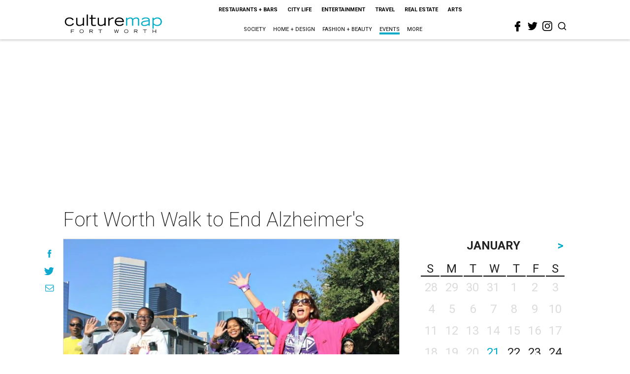

--- FILE ---
content_type: text/html; charset=utf-8
request_url: https://www.google.com/recaptcha/api2/aframe
body_size: 267
content:
<!DOCTYPE HTML><html><head><meta http-equiv="content-type" content="text/html; charset=UTF-8"></head><body><script nonce="a1lwe5p5H6wbKoIqHD4wWA">/** Anti-fraud and anti-abuse applications only. See google.com/recaptcha */ try{var clients={'sodar':'https://pagead2.googlesyndication.com/pagead/sodar?'};window.addEventListener("message",function(a){try{if(a.source===window.parent){var b=JSON.parse(a.data);var c=clients[b['id']];if(c){var d=document.createElement('img');d.src=c+b['params']+'&rc='+(localStorage.getItem("rc::a")?sessionStorage.getItem("rc::b"):"");window.document.body.appendChild(d);sessionStorage.setItem("rc::e",parseInt(sessionStorage.getItem("rc::e")||0)+1);localStorage.setItem("rc::h",'1769002068863');}}}catch(b){}});window.parent.postMessage("_grecaptcha_ready", "*");}catch(b){}</script></body></html>